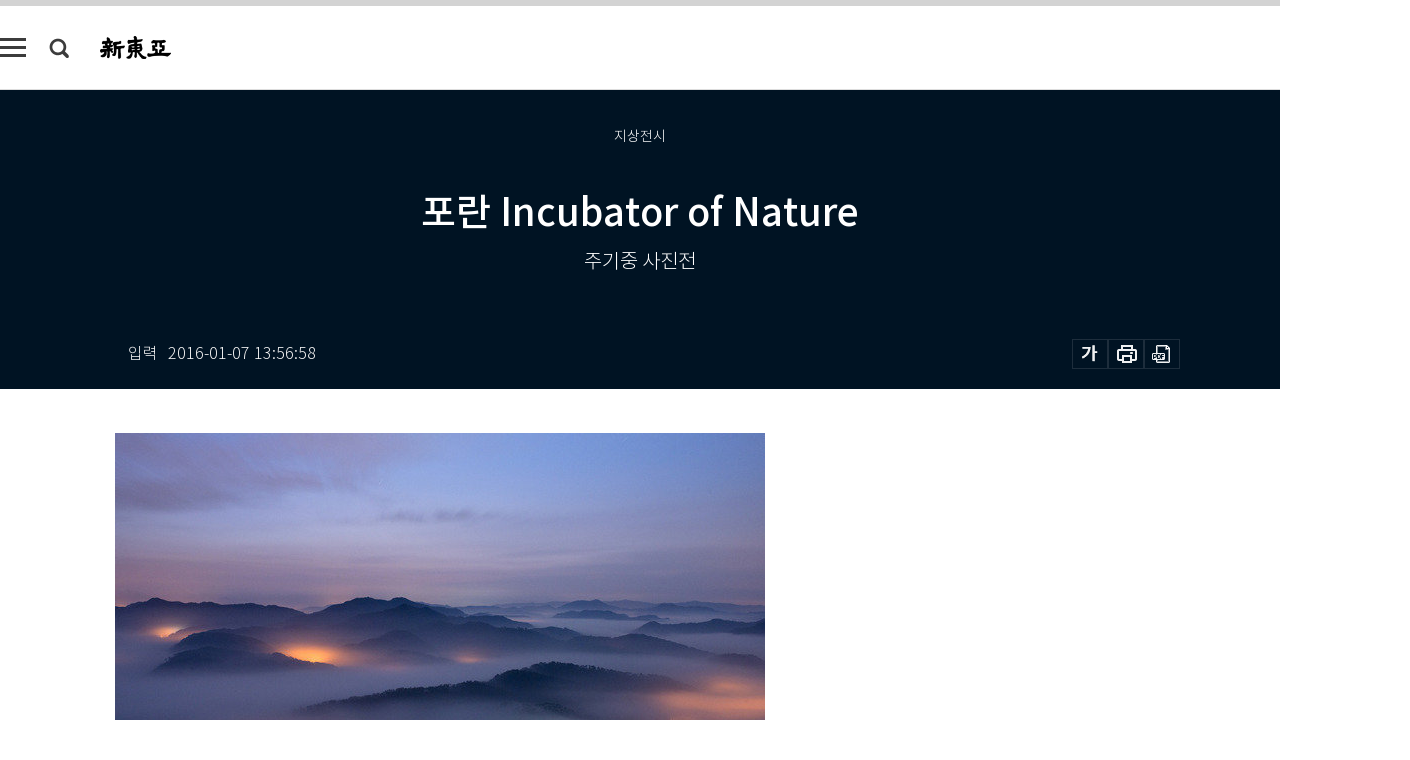

--- FILE ---
content_type: text/html; charset=UTF-8
request_url: https://shindonga.donga.com/culture/article/all/13/218503/1
body_size: 18361
content:
<!DOCTYPE html>
<html lang="ko">
<head>
<title>포란 Incubator of Nature｜신동아</title>
<meta charset="utf-8" />
<meta http-equiv="X-UA-Compatible" content="IE=edge" />
<meta name='keywords' content='신동아, 동아일보, 동아닷컴, shindonga.donga.com'>
<meta name='description' content="&lsquo;풍경사진의 대가&rsquo; 주기중이 첫 개인전을 연다. 주제는 포란(抱卵). &lsquo;자연은 거대한 인큐베이터&rsquo;라는 그의 자연관이 동양적인 선과 색에 부드럽게 녹아들었다.">
<meta name='writer' content='신동아'>
<link rel="image_src" href="https://dimg1.donga.com/egc/CDB/SHINDONGA/Article/14/52/14/25/1452142508832.jpg" />
<link rel='stylesheet' type='text/css' href='https://image.donga.com/magazine/shin_w/css/style_sub.css?t=20250410' />
<script data-ad-client='ca-pub-3925768217140661' async src='https://pagead2.googlesyndication.com/pagead/js/adsbygoogle.js'></script>
<!-- dable meta tag -->
<!-- 아이템 ID (필수): 아이템을 식별하기 위해 사용하시는 유일한 키를 입력해 주셔야 하며, 문자 혹은 숫자를 입력하실 수
있으며, 동일한 아이템의 경우, PC와 모바일에서 동일한 아이템 ID 값을 가져야 합니다. -->
<meta content="218503" property="dable:item_id">

<!-- 아이템 작성자(기자명) (필수) -->
<meta content="신동아" property="dable:author">

<!-- 아이템 카테고리 -->
<meta content="문화 &amp; 라이프" property="article:section"> <!-- 메인 카테고리 (필수) -->

<!-- 아이템 작성일(ISO 8601) (필수) -->
<meta content="2016-01-07T13:56:58+09:00" property="article:published_time"> <!-- 예(한국시간 오후 1:20) -->
<meta name='robots' content='max-image-preview:standard'/>
<meta property="og:title" content="포란 Incubator of Nature" />
<meta property="og:image" content="https://dimg1.donga.com/egc/CDB/SHINDONGA/Article/14/52/14/25/1452142508832.jpg" />
<meta property="og:image:width" content="650" />
<meta property="og:image:height" content="441" />
<meta property="og:type" content="article" />
<meta property="og:site_name" content="신동아" />
<meta property="og:description" content="‘풍경사진의 대가’ 주기중이 첫 개인전을 연다. 주제는 포란(抱卵). ‘자연은 거대한 인큐베이터’라는 그의 자연관이 동양적인 선과 색에 부드럽게 녹아들었다." />
<meta property="og:pubdate" content="2016-01-07 13:56:58" />
<meta property='og:url' content='https://shindonga.donga.com/culture/article/all/13/218503/1'><meta name='twitter:url' content='https://shindonga.donga.com/culture/article/all/13/218503/1' />
<meta name="twitter:card" content="summary_large_image" />
<meta name="twitter:image:src" content="https://dimg1.donga.com/egc/CDB/SHINDONGA/Article/14/52/14/25/1452142508832.jpg" />
<meta name="twitter:site" content="@dongamedia" />
<meta name="twitter:description" content="‘풍경사진의 대가’ 주기중이 첫 개인전을 연다. 주제는 포란(抱卵). ‘자연은 거대한 인큐베이터’라는 그의 자연관이 동양적인 선과 색에 부드럽게 녹아들었다." />
<meta name="twitter:title" content="포란 Incubator of Nature" />
<meta itemprop="name" content="포란 Incubator of Nature">
<meta itemprop="description" content="‘풍경사진의 대가’ 주기중이 첫 개인전을 연다. 주제는 포란(抱卵). ‘자연은 거대한 인큐베이터’라는 그의 자연관이 동양적인 선과 색에 부드럽게 녹아들었다.">
<meta itemprop="image" content="https://dimg1.donga.com/egc/CDB/SHINDONGA/Article/14/52/14/25/1452142508832.jpg">

<link rel='stylesheet' type='text/css' href='https://image.donga.com/magazine/shindonga_m/css/jquery-ui.css' />
<script type="text/javascript" src="https://image.donga.com/donga/js.v.1.0/jquery-latest.js"></script>
<script type='text/javascript' src='https://image.donga.com/donga/js.v.1.0/jquery-ui.js'></script>
<script type='text/javascript' src='https://image.donga.com/donga/js.v.1.0/jquery-cookie.js'></script>
<script type='text/javascript' src='https://image.donga.com/donga/js.v.1.0/donga.js'></script>
<script type="text/javascript" src="https://image.donga.com/donga/js.v.2.0/slick.js"></script>
<link rel="stylesheet" type="text/css" href="https://image.donga.com/donga/css.v.2.0/slick.css"/>
<script type='text/javascript' src="https://image.donga.com/magazine/shin_w/js/common.js?t=20260130"></script>
<script language="javascript" type="text/javascript">
function openWindow(url, name, width, height)
{
    window.open(url, name, "width="+width+", height="+height+", scrollbars=yes, resizable=yes");
    return false;
}
</script>
<script async src="https://securepubads.g.doubleclick.net/tag/js/gpt.js"></script>
<script>
  window.googletag = window.googletag || {cmd: []};
  googletag.cmd.push(function() {
    googletag.defineSlot('/106061858/donga_magazine/pc_magazine_300250', [300, 250], 'div-gpt-ad-1697095737422-0').addService(googletag.pubads());
    googletag.defineSlot('/106061858/donga_magazine/pc_magazine_120600', [120, 600], 'div-gpt-ad-1697098371287-0').addService(googletag.pubads());
    googletag.defineSlot('/106061858/pc_magazine_970250_1', [970, 250], 'div-gpt-ad-1697096865331-0').addService(googletag.pubads());
    googletag.defineSlot('/106061858/donga_magazine/pc_magazine_970250_2', [970, 250], 'div-gpt-ad-1697099813812-0').addService(googletag.pubads());
    googletag.pubads().enableSingleRequest();
    googletag.pubads().collapseEmptyDivs();
    googletag.enableServices();
  });
</script>

<script type="text/javascript" src="https://image.donga.com/donga/js.v.1.0/GAbuilder.js?t=20240911"></script>
<script type="text/javascript">
gabuilder = new GAbuilder('GTM-NGJQBJ8') ;
let pageviewObj = {
    'up_login_status' : 'N',
        'ep_contentdata_content_id' : '13.218503' ,
        'ep_contentdata_content_title' : '포란 Incubator of Nature' ,
        'ep_contentdata_delivered_date' : '2016-01-07 13:56:58' ,
        'ep_contentdata_content_category_1depth' : '문화 & 라이프' ,
        'ep_contentdata_content_category_2depth' : '-' ,
        'ep_contentdata_content_type' : '-' ,
        'ep_contentdata_content_tags' : '-' ,
        'ep_contentdata_author_name' : '-' ,
        'ep_contentdata_content_source' : '' ,
        'ep_contentdata_content_multimedia' : '-' ,
        'ep_contentdata_content_characters' : '233' ,
        'ep_contentdata_content_loginwall' : 'N' ,
        'ep_contentdata_content_series' : '지상전시' ,
        'ep_contentdata_content_issue' : '-' ,
        'ep_contentdata_author_dept' : '-',
    'ep_contentdata_content_issue_number' : '676'
}
gabuilder.GAScreen(pageviewObj);
</script>
</head>
<body>
    
<!-- Google Tag Manager (noscript) -->
<noscript><iframe src='https://www.googletagmanager.com/ns.html?id=GTM-NGJQBJ8' height='0' width='0' style='display:none;visibility:hidden'></iframe></noscript>
<!-- End Google Tag Manager (noscript) -->
        <div id="wrap" class="sub_page">
        <div id="header" class="header view_page">
            <div class="progress_area">
                <div class="progress_bar"></div>
            </div>
            <div class="header_inner">
                <div class="util_box left_box">
                <button class="icon_comm btn_full_menu" type="button"></button>
<button class="icon_comm btn_search" type="button"></button>
<div class="search_box">
    <form action="https://shindonga.donga.com/search" method="get">
        <div class="search_bar">
            <input type="text" name="query" id="query" class="top_search" placeholder="검색어를 입력하세요.">
            <button class="icon_comm btn_search" type="submit"></button>
        </div>
    </form>
    <div id="latest_cont" class="latest_cont">
        <div class="list_cont" id="search_saved">
            <span class="tit">최근검색어</span>
            <p class='no_search'>최근 검색어<br /> 내역이 없습니다.</p>
        </div>
        <div id="fun_cont" class="fun_cont">
            <span class='btn_save'>검색어 저장 <button type='button' class='save' data-save='Y'>끄기</button></span>
            <button type="button" class="btn_close icon_com01 close">닫기</button>
        </div>
    </div>
</div>
            <script>
            $('#fun_cont .save').on('click', function () {
                if ( $(this).data('save') == "N" )
                {
                    $(this).data('save', 'Y') ;
                    $(this).html('끄기');
                    $.cookie('SHINDONGAsearchWordSave', 'Y', { expires: 365, path: '/', domain: 'donga.com' });
                    $("#latest_cont p").remove() ;
                    $("#latest_cont ul").show() ;

                    let eventObj = {};
                    eventObj = {
                        event_name : 'search_event',
                        ep_button_name : '검색어 저장 켜기',
                        ep_button_area : '헤더',
                        ep_button_category : '공통'
                    }
                    gabuilder.GAEventOBJ(eventObj) ;
                }
                else
                {
                    $(this).data('save', 'N') ;
                    $(this).html('켜기');
                    $.cookie('SHINDONGAsearchWordSave', 'N', { expires: 365, path: '/', domain: 'donga.com' });
                    $("#latest_cont ul").hide() ;
                    $("#latest_cont .list_cont .no_search").remove() ;
                    $("#latest_cont .list_cont").append("<p class='no_search'>검색어 저장 기능을<br /> 확인해주세요.</p>") ;

                    let eventObj = {};
                    eventObj = {
                        event_name : 'search_event',
                        ep_button_name : '검색어 저장 끄기',
                        ep_button_area : '헤더',
                        ep_button_category : '공통'
                    }
                    gabuilder.GAEventOBJ(eventObj) ;
                }
                return false;
            });
            $('#latest_cont .btn_del').on('click', function () {
                var word = $(this).data('word') ;
                setCookieSearch(word) ;
                $(this).parent().remove() ;
                return false;
            });
            function setCookieSearch(word)
            {
                $.ajax({
                    type: "GET",
                    url: "https://shindonga.donga.com/search?mode=remove&query=" + word ,
                    dataType: "html",
                    success: function (result) {
                    }
                });
            }
            $('#top_search_form .search_inp #query').on('keyup',function(){
                var query = $(this).val();

                if( query.length >= 1 )
                {
                    if( query.length > 100 )
                    {
                        alert("검색어는 최대 100자까지만 입력가능합니다.");
                        $(this).val(query.substring(0, 100));
                    }
                }
            });

            </script>

                </div>
                <h2 class="top_logo">
<a href="https://shindonga.donga.com">
    <img src="https://image.donga.com/magazine/shin_w/images/common/top_logo.png" alt="신동아">
</a>
</h2>
<div id="gnb" class="gnb ">
    <ul class="gnb_menu">
        <li><a href="https://shindonga.donga.com/politics">정치</a></li>
        <li><a href="https://shindonga.donga.com/economy">경제</a></li>
        <li><a href="https://shindonga.donga.com/society">사회</a></li>
        <li><a href="https://shindonga.donga.com/inter">국제</a></li>
        <li><a href="https://shindonga.donga.com/culture">문화&amp;라이프</a></li>
        <li><a href="https://shindonga.donga.com/science">정보과학</a></li>
        <li><a href="https://shindonga.donga.com/sports">스포츠</a></li>
        <li><a href="https://shindonga.donga.com/people">피플</a></li>
        <li><a href="https://shindonga.donga.com/column">칼럼</a></li>
    </ul>
</div>
                <div class="scroll_title">
                    <h2 class="current_title">포란 Incubator of Nature</h2>
                    <button class='btn_editnum'>2016년 <span class='month'>1</span>월호</button>
                </div>
                <div class="util_box right_box">
                    <button type="button" class="btn_share"></button>
                    <button type="button" class="btn_reply reply_yes">
                        <span class="replyCnt"></span>
                    </button>
                    <div class='login_wrap '>
    <button class='btn_login'><a href='https://secure.donga.com/membership/login.php?gourl=https%3A%2F%2Fshindonga.donga.com%2Fculture%2Farticle%2Fall%2F13%2F218503%2F1' data-event_name="click_event" data-ep_button_name="로그인" data-ep_button_area="헤더" data-ep_button_category="공통" class='btn_login_gtm'>로그인</a></button>
    <div class='login_list_wrap'>
        <h2 class='user_name'><a href='https://secure.donga.com/membership/info.php'><span class='name'></span> 님</a></h2>
        <h3 class='menu_title'>내 콘텐츠</h3>
        <ul class='login_list'>
            <li>
                <a href='https://shindonga.donga.com/Reporter?m=my'>내 구독 기자</a>
                <a href='https://shindonga.donga.com/Series?m=my'>내 구독 연재</a>
            </li>
        </ul>
        <a href='https://secure.donga.com/membership/logout.php?gourl=https%3A%2F%2Fshindonga.donga.com%2Fculture%2Farticle%2Fall%2F13%2F218503%2F1' class='logout'>로그아웃</a>
    </div>
</div>
                </div>
                <div id="shareLayer" class="share_layer">
                    <span class="title">공유하기</span>
                    <ul class="share_list"></ul>
                    <span class="icon_comm btn_close">닫기</span>
                </div>
            </div>
            <div class="full_menu_wrap">
    <div class="inner">
        <script src = 'https://dimg.donga.com/carriage/SHINDONGA/cron/shindonga_poster/shindonga_poster.0.js?t=20260130'></script>
        <div class="menu_box">
            <ul class="menu_list gnb_list">
                <li><a href="https://shindonga.donga.com/politics">정치</a></li>
                <li><a href="https://shindonga.donga.com/economy">경제</a></li>
                <li><a href="https://shindonga.donga.com/society">사회</a></li>
                <li><a href="https://shindonga.donga.com/inter">국제</a></li>
                <li><a href="https://shindonga.donga.com/culture">문화&amp;라이프</a></li>
                <li><a href="https://shindonga.donga.com/science">정보과학</a></li>
                <li><a href="https://shindonga.donga.com/sports">스포츠</a></li>
                <li><a href="https://shindonga.donga.com/people">피플</a></li>
                <li><a href="https://shindonga.donga.com/column">칼럼</a></li>
                <li><a href="https://shindonga.donga.com/List">전체기사</a></li>
            </ul>
            <ul class="menu_list etc_list">
                <li><a href="https://shindonga.donga.com/Series">연재</a></li>
                <li><a href="https://pf.kakao.com/_ExlPxixj" target='_blank'>기사제보</a></li>
                <li><a href="https://shindonga.donga.com/Library?c=new">최신호 목차</a></li>
                <li><a href="https://web.donga.com/order/magazine/subscription.php" target="_blank">구독신청</a></li>
                <li><a href="https://shindonga.donga.com/Library">라이브러리</a></li>
                <li><a href="https://shindonga.donga.com/Docs?m=ad">광고안내</a></li>
                <li><a href="https://shindonga.donga.com/Reporter">기자페이지</a></li>
            </ul>
        </div>
    </div>
</div>
        </div>
    
            <div class="editart_list_wrap">
            <div class="editart_list">
                <div class="title_cont">
                    <h3 class='title'>2016년 <span class='month_num'>1</span>월호</h3>
                    <button class="btn_all"><a href="https://shindonga.donga.com/Library?c=676">전체목차보기</a></button>
                    <button class="btn_close"></button>
                </div>
                <ul class="tab_box">
                    <li>
                        <button class="btn_tab">정치</button>
                    </li>
                    <li>
                        <button class="btn_tab">경제</button>
                    </li>
                    <li>
                        <button class="btn_tab">사회</button>
                    </li>
                    <li>
                        <button class="btn_tab">국제</button>
                    </li>
                    <li>
                        <button class="btn_tab on">문화&amp;라이프</button>
                    </li>
                    <li>
                        <button class="btn_tab">정보과학</button>
                    </li>
                    <li>
                        <button class="btn_tab">스포츠</button>
                    </li>
                    <li>
                        <button class="btn_tab">피플</button>
                    </li>
                    <li>
                        <button class="btn_tab">칼럼</button>
                    </li>
                </ul>
                <ul class="tab_contents">
                    <li class="list_item">
                        <ul class="contents_list">
                        <li><a href='https://shindonga.donga.com/politics/article/01/13/174971/1'>“하나회는 내가 만들었다”</a></li><li><a href='https://shindonga.donga.com/politics/article/01/13/174970/1'>“내가 너희를 살렸는데 너희가 나를 배신해?”</a></li><li><a href='https://shindonga.donga.com/politics/article/01/13/174968/1'>“1963년 전두환·노태우 쿠데타 음모 옐로카드<신상카드> 기록하려다 무산”</a></li><li><a href='https://shindonga.donga.com/politics/article/01/13/174960/1'>“이념 과잉 벗어나 시민의 욕망 꽃피워야”</a></li><li><a href='https://shindonga.donga.com/politics/article/01/13/174947/1'>“유승민, 도대체 이해 안 돼”</a></li><li><a href='https://shindonga.donga.com/politics/article/01/13/169752/1'>“靑 곽상도 윤두현 정종섭 대구행 내락”(친박 핵심 조원진) “靑 손뗐는데 친박이 朴心 팔아”(김무성 측근 김성태)</a></li><li><a href='https://shindonga.donga.com/politics/article/01/13/152910/1'>‘낙점說’ 3인 도덕성 논란</a></li><li><a href='https://shindonga.donga.com/politics/article/01/13/152908/1'>“文, 이분법적 선악관 심해 安, 현실정치 몰라”</a></li><li><a href='https://shindonga.donga.com/politics/article/01/13/152888/1'>김한길系 ‘결단’이 최대 변수</a></li><li><a href='https://shindonga.donga.com/politics/article/01/13/152813/1'>“수권 능력 의심하는 국민 우려부터 씻어내야”</a></li><li><a href='https://shindonga.donga.com/politics/article/01/13/152732/1'>“文 낡은 진보, 나라에 죄짓는 것”</a></li>
                        </ul>
                    </li>
                    <li class="list_item">
                        <ul class="contents_list">
                        <li><a href='https://shindonga.donga.com/economy/article/03/13/520200/1'>단골 마케팅+스마트 물류=‘거리의 종말’</a></li><li><a href='https://shindonga.donga.com/economy/article/03/13/520194/1'>“고객님은 컴맹이니 대출금리 올립니다”</a></li><li><a href='https://shindonga.donga.com/economy/article/03/13/520179/1'>“청년 일자리가 대한민국 신성장동력”</a></li><li><a href='https://shindonga.donga.com/economy/article/03/13/520177/1'>“신뢰와 소통이 최고의 품질보증서”</a></li><li><a href='https://shindonga.donga.com/economy/article/03/13/175006/1'>“철밥통, 벌거벗은 임금님이 한국 경제 발목 잡았다”</a></li><li><a href='https://shindonga.donga.com/economy/article/03/13/169757/1'>기능 · 디자인 역발상으로 토털 헬스케어 그룹 변신</a></li><li><a href='https://shindonga.donga.com/economy/article/03/13/169755/1'>민첩한 스타트업에서 혁신 배우는 대기업</a></li><li><a href='https://shindonga.donga.com/economy/article/03/13/169754/1'>차이나로 뜨고 차이나에 울고 그래도 승부처는 차이나</a></li><li><a href='https://shindonga.donga.com/economy/article/03/13/152853/1'>‘물량대란’ 서울이 수도권 뒤흔든다</a></li><li><a href='https://shindonga.donga.com/economy/article/03/13/152821/1'>트렌드를 읽으면 유통의  미래가  보인다</a></li>
                        </ul>
                    </li>
                    <li class="list_item">
                        <ul class="contents_list">
                        <li><a href='https://shindonga.donga.com/society/article/02/13/520191/1'>“술 너무 마시고 인간미 메말랐다”</a></li><li><a href='https://shindonga.donga.com/society/article/02/13/520190/1'>취미는 잠, 멍때리기, 취준 전화번호 다 지우고 혼밥</a></li><li><a href='https://shindonga.donga.com/society/article/02/13/520176/1'>청소직 1명 모집에 149명 몰려 ‘근로빈곤층’ 내몰리는 중년여성</a></li><li><a href='https://shindonga.donga.com/society/article/02/13/520174/1'>“청년 일자리 문제는 부실한 진로교육 탓”</a></li><li><a href='https://shindonga.donga.com/society/article/02/13/520170/1'>200개 직업群 멘토 만나는 ‘교육판 유튜브’ 떴다</a></li><li><a href='https://shindonga.donga.com/society/article/02/13/520145/1'>“6.9cm ‘한남충’들아 폭력에 맞서는 게 폭력적이라고?”</a></li><li><a href='https://shindonga.donga.com/society/article/02/13/520144/1'>“어리다고 ‘갑질’ 해요 낮에 져주고 밤에 이기죠”</a></li><li><a href='https://shindonga.donga.com/society/article/02/13/520128/1'>멸문지화 자식들에게 “벼슬길 오른 듯 당당하라”</a></li><li><a href='https://shindonga.donga.com/society/article/02/13/169773/1'>목숨 건 直筆 세상을 밝히다</a></li><li><a href='https://shindonga.donga.com/society/article/02/13/169753/1'>“행정효율 높이는 협력 거버넌스 모델”</a></li><li><a href='https://shindonga.donga.com/society/article/02/13/152911/1'>조기유학 대안 떠오른 제주영어교육도시 국제학교</a></li><li><a href='https://shindonga.donga.com/society/article/02/13/152904/1'>서울  성곽길</a></li><li><a href='https://shindonga.donga.com/society/article/02/13/152850/1'>차가운 겨울 어머니 사랑을 노래하다</a></li><li><a href='https://shindonga.donga.com/society/article/02/13/152836/1'>신정부터 설까지 ‘닥치고 몰입’ 하라</a></li><li><a href='https://shindonga.donga.com/society/article/02/13/152814/1'>사무관 · 부단체장 ‘낙하산’ 기초단체 속앓이</a></li>
                        </ul>
                    </li>
                    <li class="list_item">
                        <ul class="contents_list">
                        <li><a href='https://shindonga.donga.com/inter/article/04/13/520192/1'>무릉도원 찾는다면 이곳으로 오시게</a></li><li><a href='https://shindonga.donga.com/inter/article/04/13/520135/1'>오늘 ‘변화의 땅’ 미얀마에 절실한 것? 최선은 YS, 차선은 라모스</a></li><li><a href='https://shindonga.donga.com/inter/article/04/13/520098/1'>샹거리라엔 샹그릴라가 없다?</a></li><li><a href='https://shindonga.donga.com/inter/article/04/13/175008/1'>로또 같은 외화 벌어 기고만장 돈 갈 데 없어 ‘건설’로 몰려</a></li><li><a href='https://shindonga.donga.com/inter/article/04/13/175007/1'>“美, 육군 전투병 원할 듯 전사자 발생, 보복테러 우려”</a></li><li><a href='https://shindonga.donga.com/inter/article/04/13/169938/1'>“남양유업 커피믹스 갖다주시라요”</a></li><li><a href='https://shindonga.donga.com/inter/article/04/13/169934/1'>日 우익 ‘네마와시’(물밑작업) 무르익는 新정한론(征韓論)</a></li><li><a href='https://shindonga.donga.com/inter/article/04/13/169758/1'>“중국경제 팔·다리 부러져 ‘잃어버린 20년’ 닥칠 수도”</a></li><li><a href='https://shindonga.donga.com/inter/article/04/13/152906/1'>얼음의 땅  I·C·E·L·A·N·D</a></li><li><a href='https://shindonga.donga.com/inter/article/04/13/152837/1'>‘막말 대마왕’ 트럼프 진짜 큰일 낸다?</a></li><li><a href='https://shindonga.donga.com/inter/article/04/13/152833/1'>유일한 체제변혁 세력 北 신흥자본가 껴안아라</a></li>
                        </ul>
                    </li>
                    <li class="list_item on">
                        <ul class="contents_list">
                        <li><a href='https://shindonga.donga.com/culture/article/05/13/520136/1'>눈길</a></li><li><a href='https://shindonga.donga.com/culture/article/05/13/520127/1'>와보면 안다 왜 여기서 찍는지</a></li><li><a href='https://shindonga.donga.com/culture/article/05/13/520085/1'>1도 더 따뜻한 사회</a></li><li><a href='https://shindonga.donga.com/culture/article/05/13/520084/1'>영원히 빛바래지 않는 우리 안 순수의 뿌리</a></li><li><a href='https://shindonga.donga.com/culture/article/05/13/218503/1'>포란 Incubator of Nature</a></li><li><a href='https://shindonga.donga.com/culture/article/05/13/174939/1'>중국인은 어떻게 부를 축적하는가 外</a></li><li><a href='https://shindonga.donga.com/culture/article/05/13/169777/1'>“넌 아프냐? 난 즐겁다!”</a></li><li><a href='https://shindonga.donga.com/culture/article/05/13/169759/1'>식료품 재벌이 세운 캘리포니아 ‘보물섬’</a></li><li><a href='https://shindonga.donga.com/culture/article/05/13/169745/1'>채널A  먹거리X파일 제작진이 뽑은 2015 ‘착한 먹거리’ 베스트 5</a></li><li><a href='https://shindonga.donga.com/culture/article/05/13/152905/1'>윌리엄 켄트리지 展</a></li><li><a href='https://shindonga.donga.com/culture/article/05/13/152843/1'>불교 세계관 원형 간직한 ‘동양의 베니스’</a></li><li><a href='https://shindonga.donga.com/culture/article/05/13/152842/1'>美 의료진 ‘침술 군무(群舞)’ 우리 한의학 쾌거</a></li><li><a href='https://shindonga.donga.com/culture/article/05/13/152840/1'>‘절규’ ‘담배를 든 자화상’</a></li><li><a href='https://shindonga.donga.com/culture/article/05/13/152776/1'>항암·항염효과 뛰어난 자색당근…크기 2배, 영양 2배 암탁배추</a></li>
                        </ul>
                    </li>
                    <li class="list_item">
                        <ul class="contents_list">
                        <li><a href='https://shindonga.donga.com/science/article/22/13/152815/1'>우리 앞에 성큼 다가온 로봇</a></li>
                        </ul>
                    </li>
                    <li class="list_item">
                        <ul class="contents_list">
                        <li><a href='https://shindonga.donga.com/sports/article/07/13/520205/1'>발레 스트레칭</a></li><li><a href='https://shindonga.donga.com/sports/article/07/13/175010/1'>“나는 이번에도 기회를 놓치지 않을 것”</a></li><li><a href='https://shindonga.donga.com/sports/article/07/13/175009/1'>“세계 1위에 더 가까워지고 싶어요”</a></li><li><a href='https://shindonga.donga.com/sports/article/07/13/169775/1'>“LPGA는 인생 2막 ‘대체불가 선수’ 되고 싶다”</a></li>
                        </ul>
                    </li>
                    <li class="list_item">
                        <ul class="contents_list">
                        <li><a href='https://shindonga.donga.com/people/article/06/13/520132/1'>“성매매는 사회적 행복총량 늘리는 필요선(善)”</a></li><li><a href='https://shindonga.donga.com/people/article/06/13/212483/1'>청년슈바이처賞 받은 연세대 의전원생 홍성휘</a></li><li><a href='https://shindonga.donga.com/people/article/06/13/204544/1'>카네기홀에서 한국가요 열창 김장실 새누리당 의원</a></li><li><a href='https://shindonga.donga.com/people/article/06/13/200168/1'>국내 최초 피트니스 선수단  FILA FIT 구세경 박송이 신봉주 이나영 한솔</a></li><li><a href='https://shindonga.donga.com/people/article/06/13/200167/1'>정주영 리더십 안내서 출간 김문현 현대중공업 자문역</a></li><li><a href='https://shindonga.donga.com/people/article/06/13/200166/1'>2015서울사회복지대상 수상 이지선 서울재활병원장</a></li><li><a href='https://shindonga.donga.com/people/article/06/13/174974/1'>“좌파가 문화권력 장악…우파도 선동가 돼야”</a></li><li><a href='https://shindonga.donga.com/people/article/06/13/174967/1'>탈북소녀 ‘생존투쟁’ 세계인 가슴 적시다</a></li><li><a href='https://shindonga.donga.com/people/article/06/13/152773/1'>“틀리면 기뻐하세요 소화력 키우는 중이니까”</a></li>
                        </ul>
                    </li>
                    <li class="list_item">
                        <ul class="contents_list">
                        
                        </ul>
                    </li>
                </ul>
            </div>
        </div>        <div id="contents">
            <div class="article_wrap">
                <div class="article_top">
                    <div class="inner">
                        <h3 class="sub_title">지상전시</h3>
                        <p class="title_text">포란 Incubator of Nature</p>
                        <p class="title_sub_text">주기중 사진전</p>
                        <div class="top_below_box">
                            <li class='info_write'><h4 class='info_writer'><p class='name'></p></h4><p class='info_time'>입력<span class='time'>2016-01-07 13:56:58</span></p></li>
                            <div class="util_box">
                                <button type="button" class="btn_util btn_font"></button>
                                <button type="button" class="btn_util btn_print"></button>
                                <button type='button' class='btn_util btn_pdf'></button>
                            </div>
                            <div id="fontLayer" class="font_layer">
                                <span class="title">글자크기 설정</span>
                                <span class="font_size">
                                    <button type="button" class="btn_font01">가</button>
                                    <button type="button" class="btn_font02">가</button>
                                    <button type="button" class="btn_font03 on">가</button>
                                    <button type="button" class="btn_font04">가</button>
                                </span>
                                <span class="icon_com01 btn_close">닫기</span>
                            </div>
                        </div>
                    </div>
                </div>
                <div class="article_contents">
                    <div class="inner">
                        <div class="content">
                            <div class="article_view">
                            
                            <div class='article_photo center'><div class='thumb'><img src='https://dimg.donga.com/egc/CDB/SHINDONGA/Article/14/52/14/25/1452142508832.jpg' alt='' /></div></div>‘풍경사진의 대가’ 주기중이 첫 개인전을 연다. <br>주제는 포란(抱卵). ‘자연은 거대한 인큐베이터’라는 그의 자연관이 동양적인 선과 색에 부드럽게 녹아들었다. 30년 가까이 치열한 역사의 현장에서 사진기자로 뛰었지만, 그의 사진에는 인간과 생명에 대한 애정이 가득하다. <br>‘포란’ 시리즈는 절제된 미학으로 자연의 품격을 드러낸다. <br><br><strong><strong><strong>2015년 12월 31일~2016년 1월 13일, 서울 중구 반도빌딩 2층 갤러리 ‘이룸’</strong></strong></strong><br><br><div class='article_photo center'><div class='thumb'><img src='https://dimg.donga.com/egc/CDB/SHINDONGA/Article/14/52/14/25/1452142527943.jpg' alt='' /></div></div><div class='article_photo center'><div class='thumb'><img src='https://dimg.donga.com/egc/CDB/SHINDONGA/Article/14/52/14/25/1452142564886.jpg' alt='' /></div></div><div class='article_photo center'><div class='thumb'><img src='https://dimg.donga.com/egc/CDB/SHINDONGA/Article/14/52/14/25/1452142586342.jpg' alt='' /></div></div><div class='article_photo center'><div class='thumb'><img src='https://dimg.donga.com/egc/CDB/SHINDONGA/Article/14/52/14/26/1452142603101.jpg' alt='' /></div></div><br><br>
                            </div>
                            <div class="article_bottom">
                                <!-- 키워드 -->
                                
                                <!-- //키워드 -->
                                <!-- 관련 기획/연재 -->
                                                        <div class='relative_article'>
                            <div class='title_cont'>
                                <h4 class='title'><a href='https://shindonga.donga.com/Series?c=990517' data-event_name="click_content_event" data-ep_button_name="지상전시" data-ep_button_area="관련 연재" data-ep_button_category="기사뷰">지상전시</a></h4>
                                <button type='button' class='btn_subscribe'  data-scrap='990517' data-scrap_type='series' data-scrap_name='지상전시' data-scrap_idx='/culture/article/all/13/1114722/1' >구독</button>
                            </div>
                            <div class='relative_cont'>
                                <div class='thum'><img src='https://dimg.donga.com/a/250/170/90/1/ugc/CDB/SHINDONGA/Article/59/fb/c2/10/59fbc210011fd2738de6.jpg' alt='' /></div>
                                <ul class='relative_article_list'>
                                    <li class='list_item'><a href='https://shindonga.donga.com/culture/article/all/13/1114722/1' data-event_name="click_content_event" data-ep_button_name="New Generation의 肖像" data-ep_button_area="관련 연재" data-ep_button_category="기사뷰"><h5 class='relative_title'>New Generation의 肖像</h5><p class='relative_txt'>중앙대 개교 100주년을 기념한 동문 사진작가 작품전 ‘New Generation: CAU Photo-graphy’가 11월 16일까지 100…</p></a></li><li class='list_item'><a href='https://shindonga.donga.com/culture/article/all/13/1043604/1' data-event_name="click_content_event" data-ep_button_name="The Selby House # 즐거운_나의_집" data-ep_button_area="관련 연재" data-ep_button_category="기사뷰"><h5 class='relative_title'>The Selby House # 즐거운_나의_집</h5></a></li><li class='list_item'><a href='https://shindonga.donga.com/culture/article/all/13/999260/1' data-event_name="click_content_event" data-ep_button_name="보그 라이크 어 페인팅 展 : 사진과 명화 이야기" data-ep_button_area="관련 연재" data-ep_button_category="기사뷰"><h5 class='relative_title'>보그 라이크 어 페인팅 展 : 사진과 명화 이야기</h5></a></li>
                                </ul>
                            </div>
                        </div>
                                <!-- //관련 기획/연재 -->
                                
                                <!-- //댓글 -->
                                                    <div class="reply_wrap">
                        <div class="reply_box">
                            <link rel='stylesheet' type='text/css' href='https://image.donga.com/donga/css.v.2.0/donga_reply.css?t=20231017' />
                            <script type='text/javascript' src='https://image.donga.com/donga/js.v.4.0/spintop-comment.js?t=20231017'></script>
                            <a name='replyLayer'></a>
                            <div class="reply_top">
                                <span class="title">댓글</span>
                                <span class="txt"><em id='replyCnt' class='replyCnt'>0</em>개</span>
                            </div>
                            <div class='login_box'><a href='javascript:void(0);'  onclick="javascript:gabuilder.setMakeCookiePV('댓글', 'ga4Articleinfo', 'donga.com', 10, 'https://secure.donga.com/membership/login.php?gourl=https%3A%2F%2Fshindonga.donga.com%2Fculture%2Farticle%2Fall%2F13%2F218503%2F1?comm'); return false;">의견을 남겨주세요.</a></div>
                            <div id='spinTopBestLayer' class='reply_con'></div>
                            <div class="more" style="display:block">
                                <a href="javascript:void(0);" class="btn_more" onclick="javascript:replyLayerPopup();" >
                                    <span class="txt_more">전체 댓글 <span class="replyCnt">0</span>개 보기</span>
                                    <span class="icon_com icon_more"></span>
                                </a>
                            </div>
                        </div>
                    </div>
                    <div id="replyLayerPopup">
                        <div class="reply_layer_con">
                            <div class="reply_box">
                                <a name='replyLayer'></a>
                                <div class="reply_top_wrap">
                                    <div class="reply_top">
                                        <span class="title">댓글</span>
                                        <span class="txt"><em class='replyCnt'>0</em>개</span>
                                    </div>
                                    <span class="layer_close" onclick="javascript:return replyPopupObj.hide();">닫기</span>
                                </div>
                                <div id="spinTopLayer"></div>
                            </div>
                            <div id="reply_gather"></div>
                        </div>
                    </div>

                            </div>
                        </div>
                        <!-- EAST -->
                        <div class="aside">
                            <div class="aside_top_ad">
                                <div class="tem_ad02"><!-- /106061858/donga_magazine/pc_magazine_300250 -->
<div id='div-gpt-ad-1697095737422-0' style='min-width: 300px; min-height: 250px;'>
  <script>
    googletag.cmd.push(function() { googletag.display('div-gpt-ad-1697095737422-0'); });
  </script>
</div></div>
                            </div>
                            <div class="aside_track prjct_srs">
                                <div class="aside_list_box prjct_srs">
                                    <ul class="aside_slide_list">
                                        <li class='list_item'><div class='title_cont'><h4 class='sub_title'>기획·연재</h4><h3 class='title'><a href='https://shindonga.donga.com/Series?c=990126' data-event_name="click_content_event" data-ep_button_name="이동수의 투시경" data-ep_button_area="기획·연재" data-ep_button_category="기사뷰">이동수의 투시경</a></h3><button type='button' class='btn_subscribe'  data-scrap='990126' data-scrap_type='series' data-scrap_name='이동수의 투시경' data-scrap_idx='/politics/article/all/13/5844550/1' >구독</button></div><div class='list_cont'><a href='https://shindonga.donga.com/politics/article/all/13/5844550/1' data-event_name="click_content_event" data-ep_button_name="조국, 국민의힘의 ‘찬스 메이커’ 될까" data-ep_button_area="기획·연재" data-ep_button_category="기사뷰">
                    <div class='thumb'><img src='https://dimg.donga.com/a/150/90/90/1/ugc/CDB/SHINDONGA/Article/68/c3/d5/4c/68c3d54c023aa0a0a0a.jpg' alt=''></div>
                    <div class='info'>
                    <p>조국, 국민의힘의 ‘찬스 메이커’ 될까</p>
                    </div>
                    </a><a href='https://shindonga.donga.com/politics/article/all/13/5785768/1' data-event_name="click_content_event" data-ep_button_name="정청래 택한 ‘당심’에 李 대통령 발목 잡힐 수 있다" data-ep_button_area="기획·연재" data-ep_button_category="기사뷰">
                    <div class='thumb'><img src='https://dimg.donga.com/a/150/90/90/1/ugc/CDB/SHINDONGA/Article/68/a4/25/c2/68a425c2191fa0a0a0a.jpg' alt=''></div>
                    <div class='info'>
                    <p>정청래 택한 ‘당심’에 李 대통령 발목 잡힐 수 있다</p>
                    </div>
                    </a><a href='https://shindonga.donga.com/politics/article/all/13/5628652/1' data-event_name="click_content_event" data-ep_button_name="‘대한민국 고점론’ 해소하는 후보가 2030 표 받는다" data-ep_button_area="기획·연재" data-ep_button_category="기사뷰">
                    <div class='thumb'><img src='https://dimg.donga.com/a/150/90/90/1/ugc/CDB/SHINDONGA/Article/68/36/b3/1d/6836b31d16bfa0a0a0a.png' alt=''></div>
                    <div class='info'>
                    <p>‘대한민국 고점론’ 해소하는 후보가 2030 표 받는다</p>
                    </div>
                    </a></div></li><li class='list_item'><div class='title_cont'><h4 class='sub_title'>기획·연재</h4><h3 class='title'><a href='https://shindonga.donga.com/Series?c=990361' data-event_name="click_content_event" data-ep_button_name="증권 인사이드" data-ep_button_area="기획·연재" data-ep_button_category="기사뷰">증권 인사이드</a></h3><button type='button' class='btn_subscribe'  data-scrap='990361' data-scrap_type='series' data-scrap_name='증권 인사이드' data-scrap_idx='/economy/article/all/13/5497735/1' >구독</button></div><div class='list_cont'><a href='https://shindonga.donga.com/economy/article/all/13/5497735/1' data-event_name="click_content_event" data-ep_button_name="한진家 막내아들 조정호가 세운 메리츠 제국의 성장사" data-ep_button_area="기획·연재" data-ep_button_category="기사뷰">
                    <div class='thumb'><img src='https://dimg.donga.com/a/150/90/90/1/ugc/CDB/SHINDONGA/Article/67/d3/dd/a4/67d3dda40e13d2738276.jpg' alt=''></div>
                    <div class='info'>
                    <p>한진家 막내아들 조정호가 세운 메리츠 제국의 성장사</p>
                    </div>
                    </a><a href='https://shindonga.donga.com/economy/article/all/13/5435068/1' data-event_name="click_content_event" data-ep_button_name="LG CNS 호된 신고식… 6개월 뒤 주가 반등한다?" data-ep_button_area="기획·연재" data-ep_button_category="기사뷰">
                    <div class='thumb'><img src='https://dimg.donga.com/a/150/90/90/1/ugc/CDB/SHINDONGA/Article/67/a4/54/ec/67a454ec0c04d2738276.jpg' alt=''></div>
                    <div class='info'>
                    <p>LG CNS 호된 신고식… 6개월 뒤 주가 반등한다?</p>
                    </div>
                    </a><a href='https://shindonga.donga.com/economy/article/all/13/5375671/1' data-event_name="click_content_event" data-ep_button_name="카카오페이증권, MTS 외면하다 적자 늪… 이젠 생존이 목표" data-ep_button_area="기획·연재" data-ep_button_category="기사뷰">
                    <div class='thumb'><img src='https://dimg.donga.com/a/150/90/90/1/ugc/CDB/SHINDONGA/Article/67/72/23/92/677223920b43d2738276.jpg' alt=''></div>
                    <div class='info'>
                    <p>카카오페이증권, MTS 외면하다 적자 늪… 이젠 생존이 목표</p>
                    </div>
                    </a></div></li><li class='list_item'><div class='title_cont'><h4 class='sub_title'>기획·연재</h4><h3 class='title'><a href='https://shindonga.donga.com/Series?c=990428' data-event_name="click_content_event" data-ep_button_name="조은아의 유로프리즘" data-ep_button_area="기획·연재" data-ep_button_category="기사뷰">조은아의 유로프리즘</a></h3><button type='button' class='btn_subscribe'  data-scrap='990428' data-scrap_type='series' data-scrap_name='조은아의 유로프리즘' data-scrap_idx='/inter/article/all/13/5644492/1' >구독</button></div><div class='list_cont'><a href='https://shindonga.donga.com/inter/article/all/13/5644492/1' data-event_name="click_content_event" data-ep_button_name="“와인보다 맥주! 위기의 프랑스…美 관세 공격에 타격" data-ep_button_area="기획·연재" data-ep_button_category="기사뷰">
                    <div class='thumb'><img src='https://dimg.donga.com/a/150/90/90/1/ugc/CDB/SHINDONGA/Article/68/41/64/d6/684164d61988a0a0a0a.png' alt=''></div>
                    <div class='info'>
                    <p>“와인보다 맥주! 위기의 프랑스…美 관세 공격에 타격</p>
                    </div>
                    </a><a href='https://shindonga.donga.com/inter/article/all/13/5497717/1' data-event_name="click_content_event" data-ep_button_name="獨 총선서 극우정당 2위…나치 이후 부는 우향우 바람" data-ep_button_area="기획·연재" data-ep_button_category="기사뷰">
                    <div class='thumb'><img src='https://dimg.donga.com/a/150/90/90/1/ugc/CDB/SHINDONGA/Article/67/d3/e4/57/67d3e4572704d2738276.jpg' alt=''></div>
                    <div class='info'>
                    <p>獨 총선서 극우정당 2위…나치 이후 부는 우향우 바람</p>
                    </div>
                    </a><a href='https://shindonga.donga.com/inter/article/all/13/5479210/1' data-event_name="click_content_event" data-ep_button_name="‘범죄 청정국’ 스웨덴이 ‘범죄 소굴’ 된 까닭" data-ep_button_area="기획·연재" data-ep_button_category="기사뷰">
                    <div class='thumb'><img src='https://dimg.donga.com/a/150/90/90/1/ugc/CDB/SHINDONGA/Article/67/c6/82/f3/67c682f326b7d2738276.jpg' alt=''></div>
                    <div class='info'>
                    <p>‘범죄 청정국’ 스웨덴이 ‘범죄 소굴’ 된 까닭</p>
                    </div>
                    </a></div></li><li class='list_item'><div class='title_cont'><h4 class='sub_title'>기획·연재</h4><h3 class='title'><a href='https://shindonga.donga.com/Series?c=990360' data-event_name="click_content_event" data-ep_button_name="재계 인사이드" data-ep_button_area="기획·연재" data-ep_button_category="기사뷰">재계 인사이드</a></h3><button type='button' class='btn_subscribe'  data-scrap='990360' data-scrap_type='series' data-scrap_name='재계 인사이드' data-scrap_idx='/economy/article/all/13/6024688/1' >구독</button></div><div class='list_cont'><a href='https://shindonga.donga.com/economy/article/all/13/6024688/1' data-event_name="click_content_event" data-ep_button_name="자사주 의무 소각? 상법 3차 개정, 코스피에 호재일까" data-ep_button_area="기획·연재" data-ep_button_category="기사뷰">
                    <div class='thumb'><img src='https://dimg.donga.com/a/150/90/90/1/ugc/CDB/SHINDONGA/Article/69/4a/41/35/694a4135099da0a0a0a.jpg' alt=''></div>
                    <div class='info'>
                    <p>자사주 의무 소각? 상법 3차 개정, 코스피에 호재일까</p>
                    </div>
                    </a><a href='https://shindonga.donga.com/economy/article/all/13/5954953/1' data-event_name="click_content_event" data-ep_button_name="‘파격 인사’로 새 질서 짜는 기업들" data-ep_button_area="기획·연재" data-ep_button_category="기사뷰">
                    <div class='thumb'><img src='https://dimg.donga.com/a/150/90/90/1/ugc/CDB/SHINDONGA/Article/69/13/d2/53/6913d253015ea0a0a0a.jpg' alt=''></div>
                    <div class='info'>
                    <p>‘파격 인사’로 새 질서 짜는 기업들</p>
                    </div>
                    </a><a href='https://shindonga.donga.com/economy/article/all/13/5841856/1' data-event_name="click_content_event" data-ep_button_name="“트리플 트러블”…기업 ‘엑소더스’ 시작되나" data-ep_button_area="기획·연재" data-ep_button_category="기사뷰">
                    <div class='thumb'><img src='https://dimg.donga.com/a/150/90/90/1/ugc/CDB/SHINDONGA/Article/68/c2/6e/1f/68c26e1f087ca0a0a0a.jpeg' alt=''></div>
                    <div class='info'>
                    <p>“트리플 트러블”…기업 ‘엑소더스’ 시작되나</p>
                    </div>
                    </a></div></li>
                                    </ul>
                                    <div class="dot_box"></div>
                                </div>
                            </div>

<script>
    $(document).ready(function () {
        let max_scroll = 0;
        function progressBarArticle(titleDiv, contentDiv, footerDiv, progressBarObj) {
            if (titleDiv.length > 0 && contentDiv.length > 0 && footerDiv.length > 0 && progressBarObj.length > 0) {
                let windowHeight = $(window).height();
                let titleDivHeight = titleDiv.outerHeight(true);
                let footerHeight = footerDiv.outerHeight(true);
                let targetDivTop = contentDiv.offset().top - titleDivHeight - $(window).scrollTop();
                let progress = 0;
                if (targetDivTop <= 0) {
                    let articleHeight = contentDiv.height() + titleDivHeight - footerHeight;
                    let targetDivBottom = targetDivTop + articleHeight;
                    if (targetDivBottom > 0) {
                        progress = (1 - (targetDivBottom / articleHeight)) * 100;
                    } else {
                        progress = 100;
                    }
                } else {
                    progress = 0;
                }
                progressBarObj.width(progress + '%');
                if (progress > max_scroll) {
                    max_scroll = progress
                    if (progress > 100) {
                        max_scroll = 100;
                    }
                }
            }
        }

        $(window).scroll(function () {
            progressBarArticle($('#contents .article_top'), $('.article_view'), $('.article_bottom'), $('.progress_bar'));
        });

        window.replyPopupObj = Popup($('#replyLayerPopup'), {
            vertical: 'top',     /* top, bottom, center */
            horizontal: 'right',  /* left, right, center */
            //effect: 'blind',  /* clip slide blind */
            //direction: 'right',   /* up, down, left, right */
            duration: 0.1
        });

        $('.btn_reply').on('click', function () {
            replyPopupObj.show();
        });

    })
</script>
<script>
    window.replyPopupObj = Popup( $( '#replyLayerPopup' ), {
    	vertical: 'top',     /* top, bottom, center */
    	horizontal: 'right',  /* left, right, center */
    	//effect: 'blind',  /* clip slide blind */
    	//direction: 'right',   /* up, down, left, right */
    	duration: 0.1
    });

    var spinTopParams = new Array();
    spinTopParams['length'] = '10' ;
    spinTopParams['show'] = '3';
    spinTopParams['anchor'] = '0';
    spinTopParams['site'] = 'shindonga.donga.com' ;
    spinTopParams['newsid'] = 'SHINDONGA.218503' ;
    spinTopParams['newsurl'] = 'https://shindonga.donga.com/culture/article/all/13/218503/1' ;
    spinTopParams['newstitle'] = '포란 Incubator of Nature' ;
    spinTopParams['newsimage'] = 'https://dimg.donga.com/egc/CDB/SHINDONGA/Article/14/52/14/26/1452142603101.jpg' ;

    _spinTopBest(spinTopParams, 1) ;
    _spinTop (spinTopParams, 1, 0 ) ;

    var show_comment = true;
    function replyLayerPopup( cSort )
    {

        if( show_comment )
        {
            // 에디터 PICK
            if ( cSort !== undefined && cSort == '3' )
            {
                spinTopListSort = 'pick' ;
            }
            _spinTop (spinTopParams, 1, 0 ) ;
            show_comment = false;
        }
        replyPopupObj.show();
    }

    function callCSset(key, val)
    {
        var targetUrl = "/HUB/common/cs.php?s="+key+"&u="+val ;
        $.ajax( {
            type: "GET",
            url: targetUrl,
            dataType: "html",
            success: function (result) {
            }
        });
    }

$(document).ready( function()
{
    _spinTopCount(spinTopParams);
    _spinTopNewsInfo(spinTopParams) ;
    

    $('.article_view').css({'font-size':'18px'});

    $('.btn_recommend').attr('onclick', '_spinTopLike(spinTopParams);');

    $('body').on('click', '#spinTopLayerCommentListMore', function(){
        _spinTopBest(spinTopParams, 1) ;
    });

    $('.btn_print').on('click', function(){
        window.open( 'https://shindonga.donga.com/Print?cid=218503',  'Print',  "width=720, height=700, scrollbars=yes, resizable=yes");
    });

    $('.btn_pdf').on('click', function(){
        window.open( 'https://web.donga.com/pdf/pdf_viewer.php?vcid=SH_20160101_374_0676&prod=SHINDONGA',  'pdf_viewer',  "");
    });

    $('.btn_share').on('click',function(){
        snsShare();
    });

    $('.font_layer .font_size').find('button').on('click',function(){
        var fontArr = [14, 16, 18, 20];
        var fontIndex = $(this).index();//
        callCSset('pfs',  fontArr[fontIndex]) ;
    })
});

</script>
<script type='text/javascript' src='https://image.donga.com/js/kakao.link.js'></script>
<script type='text/javascript' src='https://image.donga.com/donga/js/kakao-latest.min.js'></script>
<script type='text/javascript' src='https://image.donga.com/donga/js.v.1.0/clipboard.min.js'></script>
<script>
    Kakao.init('74003f1ebb803306a161656f4cfe34c4');
    function snsShare()
    {
        var post = new Object() ;
        post.p0 = '포란 Incubator of Nature : 신동아';
        post.p1 = '‘풍경사진의 대가’ 주기중이 첫 개인전을 연다. 주제는 포란(抱卵). ‘자연은 거대한 인큐베이터’라는 그의 자연관이 동양적인 선과 색에 부드럽게 녹아들었다.';
        post.p2 = 'http://dimg.donga.com/egc/CDB/SHINDONGA/Article/14/52/14/25/1452142508832.jpg';
        post.p3 = 'https://shindonga.donga.com/culture/article/all/13/218503/1';
        post.p4 = '13'
        post.p5 = '';
        post.p6 = 'PC';
        post.p7 = 'shindonga.donga.com';
        post.p8 = '0172456';  //0124378
        post.p9 = 0;
        post.gid = '218503';

        var targetUrl = "/HUB/common/snssharebox.php" ;

        $.ajax({
            type : 'POST' ,
            url : targetUrl ,
            data : post ,
            dataType : 'html' ,
            error : function(result) { alert('error') ; } ,
            success : function(result) {
                $('.share_list').html(result) ;
            }
        });

        return false;
    }

</script>
                        <div class="aside_track most_latest">
                            <div class="aside_list_box most_latest">
                                <div class="tab_cont">
                                    <script src = 'https://dimg.donga.com/carriage/SHINDONGA/cron/shindonga_bestclick1/shindonga_bestclick1.0.js?t='></script>
                                </div>
                                                 <div class="magazine_wrap">
                        <div class="title_cont">
                            <div class="title_box">
                                <span class="icon_mgz"></span>
                                <h4 class="title">매거진동아</h4>
                            </div>
                            <div class="btn_box">
                                <button type="button" class="btn_magazine">
                                    <a href="https://www.youtube.com/@donga-MagazineD" target="_blank">바로가기</a>
                                </button>
                                <button type="button" class="btn_subscribe"><a href="https://www.youtube.com/@donga-MagazineD?sub_confirmation=1" target="_blank">구독</a></button>
                            </div>
                        </div>
                        <ul class="aside_slide_list">
                            <li class='list_item'><div class='thumb'><a href='https://www.youtube.com/watch?v=Wrq59qEqeXM' target='_blank'><img src='https://i.ytimg.com/vi/Wrq59qEqeXM/mqdefault.jpg' alt='youtube'></a></div></li><li class='list_item'><div class='thumb'><a href='https://www.youtube.com/watch?v=H4hFPgUF10U' target='_blank'><img src='https://i.ytimg.com/vi/H4hFPgUF10U/mqdefault.jpg' alt='youtube'></a></div></li><li class='list_item'><div class='thumb'><a href='https://www.youtube.com/watch?v=3TruGKV7dJw' target='_blank'><img src='https://i.ytimg.com/vi/3TruGKV7dJw/mqdefault.jpg' alt='youtube'></a></div></li>
                        </ul>
                    </div>
                            </div>
                        </div>
                </div>
            </div>
        </div>
        <div class="text_wrap">
            <!-- /106061858/donga_magazine/pc_magazine_970250_2 -->
<div id='div-gpt-ad-1697099813812-0' style='min-width: 970px; min-height: 250px;'>
  <script>
    googletag.cmd.push(function() { googletag.display('div-gpt-ad-1697099813812-0'); });
  </script>
</div>
        </div>        <div class="below_wrap">
           <div class="editor_recom">
                <div class="title_cont">
                    <h3 class="title">에디터 추천기사</h3>
                </div>
                <ul class="editor_recom_list">
                    <li class='list_item'><a href='https://shindonga.donga.com/politics/article/all/13/6078199/1' data-event_name="click_event" data-ep_button_name="팬덤의 피를 끓게 해 ‘정의의 투사’ 만든 李" data-ep_button_area="톱기사" data-ep_button_category="메인"><div class='thumb'><img src='https://dimg.donga.com/a/570/380/95/1/ugc/CDB/SHINDONGA/Article/69/78/6f/2d/69786f2d0766a0a0a0a.jpg' alt='팬덤의 피를 끓게 해 ‘정의의 투사’ 만든 李'></div><div class='info'><h3 class='info_title'>팬덤의 피를 끓게 해 ‘정의의 투사’ 만든 李</h3><p class='info_phar'>[강준만의 회색지대] 이재명 ‘만독불침(萬毒不侵)’의 역사⑥</p><p class='info_writer'>강준만 전북대 명예교수</p></div></a></li><li class='list_item'><a href='https://shindonga.donga.com/inter/article/all/13/6078169/1' data-event_name="click_event" data-ep_button_name="[영상]“대혼돈 국제질서 속 한국의 생존 전략, ‘자강’ ‘동맹’ ‘연대’”" data-ep_button_area="톱기사" data-ep_button_category="메인"><div class='info'><span class='subtitle'>[NK구조대] 신각수 전 주일대사·니어(NEAR)재단 부이사장 </span><h3 class='info_title'>[영상]“대혼돈 국제질서 속 한국의 생존 전략, ‘자강’ ‘동맹’ ‘연대’”</h3><p class='info_phar'>2025년 1월, 도널드 트럼프 미국 대통령이 다시 백악관에 입성한 이후 국제사회는 지속적으로 요동치고 있다. 지난해 전 세계를 강타한 트럼프발 ‘관세전쟁’은 예고편이라 할 수 있다. 2026년 새해 벽두, 미국이 니콜라스 마두로 …</p><p class='info_writer'>구자홍 기자</p></div></a></li><li class='list_item'><a href='https://shindonga.donga.com/inter/article/all/13/6078172/1' data-event_name="click_event" data-ep_button_name="자유세계 수호자 美, 가장 위험한 포식자 될까" data-ep_button_area="톱기사" data-ep_button_category="메인"><div class='info'><span class='subtitle'>[특집 | 베네수엘라 마두로 축출이 남긴 것] </span><h3 class='info_title'>자유세계 수호자 美, 가장 위험한 포식자 될까</h3><p class='info_phar'>2025년 11월 도널드 트럼프 미국 행정부가 국가안보전략(NSS)을 발표한 직후부터 1823년 제임스 먼로 대통령이 선언한 미국의 대외정책 원칙인 ‘먼로 독트린(Monroe Doctrine)’에 빗대, ‘돈로(도널드+먼로) 독트린…</p><p class='info_writer'>송승종 대전대 특임교수·국제분쟁 전문가</p></div></a></li><li class='list_item'><a href='https://shindonga.donga.com/inter/article/all/13/6078211/1' data-event_name="click_event" data-ep_button_name="핵심 기술·시스템·설계…韓 참여하는 전략 구축부터" data-ep_button_area="톱기사" data-ep_button_category="메인" ><div class='thumb'><img src='https://dimg.donga.com/a/300/200/95/1/ugc/CDB/SHINDONGA/Article/69/78/70/1d/6978701d06d4a0a0a0a.jpg' alt='핵심 기술·시스템·설계…韓 참여하는 전략 구축부터'></div><div class='info'><span class='subtitle'>[정밀탐구 | 한국에 득인가 실인가…MASGA 실체] MASGA 핵심은 속도 아닌 방향! </span><h3 class='info_title'>핵심 기술·시스템·설계…韓 참여하는 전략 구축부터</h3><p class='info_phar'>2025년 12월 22일, 도널드 트럼프 미국 대통령은 해군력 강화를 목표로 한 대형 프로젝트를 발표했다. 이른바 ‘트럼프급(Trump Class)’ 대형 전함과 신형 호위함으로 구성된 ‘황금함대(Golden Fleet)’를 건조하겠다는 구상이다.   계획에 따르면 황금함대는 3만~4만t급 트럼프급 기함을 중심으로, 5000~6000t급 호위함과 무인함정으로 구성될 전망이다. 2028년까지 2척을 건조한 뒤 최단기간 10척을 확보하고, 최종 25척 규모까지 확대할 계획이다. 트럼프 미국 대통령이 사업 파트너로 한국의 한화를 직접 언급하며 ‘좋은 회사(Good Company)’라고 평가하자, 한화를 비롯해 HD현대중공업, 삼성중공업 등 국내 조선 3사는 물론 관련 하청·협력업체 전반에 기대감이 확산하고 있다. </p></div></a></li>
                </ul>
            </div>
            <div class="category_wrap">
                <div class="inner">
                    <div class='cate_news'><a href='https://shindonga.donga.com/politics'><h3 class='cate_title'>정치</h3></a><ul class='cate_list'><li class='list_item'><a href='https://shindonga.donga.com/politics/article/all/13/6081721/1' data-event_name="click_content_event" data-ep_button_name="‘한동훈 제명’ 격랑 휩쓸린 장동혁號…韓 “반드시 돌아오겠다”" data-ep_button_area="에디터 추천기사_정치" data-ep_button_category="기사뷰"><div class='thumb'><img src='https://dimg.donga.com/a/380/211/95/1/ugc/CDB/SHINDONGA/Article/69/7b/0c/92/697b0c921038a0a0a0a.jpg' alt='‘한동훈 제명’ 격랑 휩쓸린 장동혁號…韓 “반드시 돌아오겠다”'></div><div class='info'><h4 class='info_title'>‘한동훈 제명’ 격랑 휩쓸린 장동혁號…韓 “반드시 돌아오겠다”</h4><p class='info_writer'>최진렬 기자</p></div></a></li></ul></div><div class='cate_news'><a href='https://shindonga.donga.com/economy'><h3 class='cate_title'>경제</h3></a><ul class='cate_list'><li class='list_item'><a href='https://shindonga.donga.com/economy/article/all/13/6072646/1' data-event_name="click_content_event" data-ep_button_name="수출 기업들, 뾰족한 수 없어 골머리…“정부 공격적 조치 필요”" data-ep_button_area="에디터 추천기사_경제" data-ep_button_category="기사뷰"><div class='thumb'><img src='https://dimg.donga.com/a/380/211/95/1/ugc/CDB/SHINDONGA/Article/69/76/b9/d5/6976b9d50323a0a0a0a.jpg' alt='수출 기업들, 뾰족한 수 없어 골머리…“정부 공격적 조치 필요”'></div><div class='info'><h4 class='info_title'>수출 기업들, 뾰족한 수 없어 골머리…“정부 공격적 조치 필요”</h4><p class='info_writer'>김형민 아시아경제 기자</p></div></a></li></ul></div><div class='cate_news'><a href='https://shindonga.donga.com/society'><h3 class='cate_title'>사회</h3></a><ul class='cate_list'><li class='list_item'><a href='https://shindonga.donga.com/society/article/all/13/6076729/1' data-event_name="click_content_event" data-ep_button_name="“북한 AI는 ‘생성형’보다 ‘목적형’, 결핍이 기술력 키웠다”" data-ep_button_area="에디터 추천기사_사회" data-ep_button_category="기사뷰"><div class='thumb'><img src='https://dimg.donga.com/a/380/211/95/1/ugc/CDB/SHINDONGA/Article/69/78/17/c0/697817c022c7a0a0a0a.jpg' alt='“북한 AI는 ‘생성형’보다 ‘목적형’, 결핍이 기술력 키웠다”'></div><div class='info'><h4 class='info_title'>“북한 AI는 ‘생성형’보다 ‘목적형’, 결핍이 기술력 키웠다”</h4><p class='info_writer'>김건희 객원기자</p></div></a></li></ul></div><div class='cate_news'><a href='https://shindonga.donga.com/culture'><h3 class='cate_title'>문화&라이프</h3></a><ul class='cate_list'><li class='list_item'><a href='https://shindonga.donga.com/culture/article/all/13/6068734/1' data-event_name="click_content_event" data-ep_button_name="[신동아 만평 ‘안마봉’] 잊힐 만하면 터지는 ‘선결제 먹튀’ 사건" data-ep_button_area="에디터 추천기사_문화&라이프" data-ep_button_category="기사뷰"><div class='thumb'><img src='https://dimg.donga.com/a/380/211/95/1/ugc/CDB/SHINDONGA/Article/69/70/41/06/6970410617cca0a0a0a.jpg' alt='[신동아 만평 ‘안마봉’] 잊힐 만하면 터지는 ‘선결제 먹튀’ 사건'></div><div class='info'><h4 class='info_title'>[신동아 만평 ‘안마봉’] 잊힐 만하면 터지는 ‘선결제 먹튀’ 사건</h4><p class='info_writer'>황승경 예술학 박사·문화칼럼니스트</p></div></a></li></ul></div><div class='cate_news'><a href='https://shindonga.donga.com/inter'><h3 class='cate_title'>국제</h3></a><ul class='cate_list'><li class='list_item'><a href='https://shindonga.donga.com/inter/article/all/13/6076726/1' data-event_name="click_content_event" data-ep_button_name="마두로 체포로 무너진 국제질서, 한반도가 위험하다" data-ep_button_area="에디터 추천기사_국제" data-ep_button_category="기사뷰"><div class='thumb'><img src='https://dimg.donga.com/a/380/211/95/1/ugc/CDB/SHINDONGA/Article/69/77/23/11/6977231115d4a0a0a0a.jpg' alt='마두로 체포로 무너진 국제질서, 한반도가 위험하다'></div><div class='info'><h4 class='info_title'>마두로 체포로 무너진 국제질서, 한반도가 위험하다</h4><p class='info_writer'>김원수 경희대 미래문명원장, 전 유엔사무차장</p></div></a></li></ul></div><div class='cate_news'><a href='https://shindonga.donga.com/people'><h3 class='cate_title'>피플</h3></a><ul class='cate_list'><li class='list_item'><a href='https://shindonga.donga.com/people/article/all/13/6017812/1' data-event_name="click_content_event" data-ep_button_name="“하나님의 진리와 사랑 실천하며 인류에게 행복 전하는 사명 다할 것”" data-ep_button_area="에디터 추천기사_피플" data-ep_button_category="기사뷰"><div class='thumb'><img src='https://dimg.donga.com/a/380/211/95/1/ugc/CDB/SHINDONGA/Article/69/44/b7/b0/6944b7b00defa0a0a0a.jpg' alt='“하나님의 진리와 사랑 실천하며 인류에게 행복 전하는 사명 다할 것”'></div><div class='info'><h4 class='info_title'>“하나님의 진리와 사랑 실천하며 인류에게 행복 전하는 사명 다할 것”</h4><p class='info_writer'>박세준 기자</p></div></a></li></ul></div>
                </div>
            </div>
        </div></div>
             <div class='right_wingad'>
                 <!-- /106061858/donga_magazine/pc_magazine_120600 -->
<div id='div-gpt-ad-1697098371287-0' style='min-width: 120px; min-height: 600px;'>
  <script>
    googletag.cmd.push(function() { googletag.display('div-gpt-ad-1697098371287-0'); });
  </script>
</div>
             </div>
         </div>

        <div id="footer" class="footer">
            <div class="full_menu_wrap">
                <div class="inner">
                    <script src = 'https://dimg.donga.com/carriage/SHINDONGA/cron/shindonga_poster/shindonga_poster.0.js?t=20260130'></script>
                    <div class="menu_box">
                        <ul class="menu_list gnb_list">
                            <li><a href="https://shindonga.donga.com/politics">정치</a></li>
                            <li><a href="https://shindonga.donga.com/economy">경제</a></li>
                            <li><a href="https://shindonga.donga.com/society">사회</a></li>
                            <li><a href="https://shindonga.donga.com/inter">국제</a></li>
                            <li><a href="https://shindonga.donga.com/culture">문화&amp;라이프</a></li>
                            <li><a href="https://shindonga.donga.com/science">정보과학</a></li>
                            <li><a href="https://shindonga.donga.com/sports">스포츠</a></li>
                            <li><a href="https://shindonga.donga.com/people">피플</a></li>
                            <li><a href="https://shindonga.donga.com/column">칼럼</a></li>
                            <li><a href="https://shindonga.donga.com/List">전체기사</a></li>
                        </ul>
                        <ul class="menu_list etc_list">
                            <li><a href="https://shindonga.donga.com/Series">연재</a></li>
                            <li><a href="https://pf.kakao.com/_ExlPxixj" target='_blank'>기사제보</a></li>
                            <li><a href="https://shindonga.donga.com/Library?c=new">최신호 목차</a></li>
                            <li><a href="https://web.donga.com/order/magazine/subscription.php">구독신청</a></li>
                            <li><a href="https://shindonga.donga.com/Library">라이브러리</a></li>
                            <li><a href="https://shindonga.donga.com/Docs?m=ad">광고안내</a></li>
                            <li><a href="https://shindonga.donga.com/Reporter">기자페이지</a></li>
                        </ul>
                    </div>
                </div>
            </div>
            <div class="bot_list_wrap">
                <div class="inner">
                    <h1 class="compony_name">동아닷컴</h1>
                    <ul class="bot_list">
                        <li>
                            <a href="https://www.donga.com/company" class="bot_menu">회사소개</a>
                            <a href="https://www.donga.com/company?m=adguide" class="bot_menu">광고 (인터넷, 전광판)</a>
                            <a href="https://www.donga.com/company?m=cooperation" class="bot_menu">제휴안내</a>
                            <a href="https://faq.donga.com/" class="bot_menu">고객센터</a>
                            <a href="https://secure.donga.com/membership/policy/service.php" class="bot_menu">이용약관</a>
                            <a href="https://secure.donga.com/membership/policy/privacy.php" class="bot_menu"><strong>개인정보처리방침</strong></a>
                            <a href="https://www.donga.com/news/Docs?p0=teenagers_doc" class="bot_menu">청소년보호정책(책임자: 구민회)</a>
                        </li>
                        <li>
                            <span class="bot_info">주소: 서울특별시 서대문구 충정로 29</span>
                            <span class="bot_info">Tel: 02-360-0400</span>
                            <span class="bot_info">등록번호: 서울아00741 </span>
                            <span class="bot_info">발행일자: 1996.06.18</span>
                            <span class="bot_info">등록일자: 2009.01.16 </span>
                            <span class="bot_info">발행·편집인: 신석호</span>
                        </li>
                        <li>
                            <p class="copy_right">Copyright by <span class="color">dongA.com</span> All rights reserved.</p>
                        </li>
                    </ul>
                </div>
            </div>
        </div>
    </div>
    <script>
    $(document).ready(function(){
        getMyscrap() ;
    });

    //구독버튼 클릭
    $(document).on('click', '.btn_subscribe[data-scrap][data-scrap_type][data-scrap_name]' , function(){
        var sid = $(this).data('scrap') ;
        var stype = $(this).data('scrap_type') ;
        var sname = $(this).data('scrap_name') ;
        if ( sid && stype && sname ) {
            var idx = $(this).data('scrap_idx') ;
            var position = $(this).data('scrap_position') ;
            var mode = 'toggle' ;
            if ( position == 'mypage' ) { mode = 'mypage_toggle' }
            scrap(mode, stype, sid, sname, position, idx) ;
        }
    });

    function scrap(m, stype='', sid='', sname='', position='', idx='')
    {
        var addmsg = "" ;
        var m_arr = m.split('_');
        if (m_arr.length > 1)
        {
            m = m_arr[1] ;
            addmsg = "<br>화면을 새로고침 해주세요" ;
        }

        $.ajax({
            type: "GET",
            url: "https://shindonga.donga.com/SHINDONGA/scrap?m=" + m + "&stype=" + stype + "&sid=" + sid + "&sname=" + sname + "&idx=" + idx,
            dataType: "html",
            success: function (result) {
                if (m == 'myinfo')
                {
                    $(".subscribe_tit").html(result);
                    $(".left_info .btn_more").show();
                }
                else if (m == 'myscrap')
                {
                    var scrapArr = result.split("|");
                    for (var i = 0; i < scrapArr.length; i++)
                    {
                        $('button.btn_subscribe[data-scrap= "' + scrapArr[i] + '"]').addClass('on');
                        $('button.btn_subscribe[data-scrap= "' + scrapArr[i] + '"]').text('구독중');
                    };
                }
                else
                {
                    var gtm_type = "" ;
                    if (stype == 'series') gtm_type = "연재" ;
                    else if (stype == 'reporter') gtm_type = "기자" ;

                    var gtm_sname = sname ;
                    var ga_sname = "" ;
                    if (stype == 'reporter')
                    {
                        var gtm_sidArr = sid.split("@");
                        gtm_sname = sname + '('+gtm_sidArr[0]+')' ;

                        ga_sname = sname + "(" + sid + ")" ;
                        sname = sname + " 기자" ;
                    }

                    if (result == 'NeedLogin')
                    {
                        var targetUrl = "https://secure.donga.com/membership/login.php?gourl=https%3A%2F%2Fshindonga.donga.com%2Fculture%2Farticle%2Fall%2F13%2F218503%2F1" ;
                        location.href = targetUrl ;
                    }
                    else if (result == 'blockedkeyword' )
                    {
                        $("#subscribe_toast .txt").html("<span class='tit'>비속어나 금지어가 사용되었습니다</span>");
                        $(".subscribe_tit .subscribe_box > div").last().css( "display", "none" );
                    }
                    else
                    {
                        var my_gudokcnt = parseInt($('#my_gudokcnt').text()) ;

                        //tag
                        if (result == 'insert')
                        {
                            //$("#subscribe_toast .txt").html("<span class='tit'>"+sname+"</span> 구독이 <span class='application'>완료</span> 되었습니다" + addmsg);
                            //$(".article_wrap .top_below_box .btn_subscribe").html("구독중");
                            //$(".article_wrap .info_journalist .btn_subscribe").html("구독중");
                            //$('#btn_subscribe').addClass("on");
                            //$('#alarm_msg').addClass('close').hide();
                            $('.btn_subscribe[data-scrap= "' + sid + '"]').addClass('on');
                            $('.btn_subscribe[data-scrap= "' + sid + '"]').text('구독중');
                            //$('#my_gudokcnt').text(my_gudokcnt+1);
                            //if ( $('.count_subscribe[data-scrap= "' + sid + '"]').length > 0 )
                            //{
                                //var thisCnt = parseInt($('.count_subscribe[data-scrap= "' + sid + '"]').html()) ;
                                //$('.count_subscribe[data-scrap= "' + sid + '"]').html(thisCnt+1) ;
                            //}

                            //ga4
                            if ( gtm_sname != "" && gtm_type != "" )
                            {
                                let eventObj = {};
                                eventObj = {
                                    event_name : 'subscribe_event',
                                    ep_button_name : gtm_sname,
                                    ep_button_area : '구독하기',
                                    ep_button_category : '구독하기',
                                    ep_subscribe_type : gtm_type,
                                    ep_subscribe_name : gtm_sname
                                }
                                gabuilder.GAEventOBJ(eventObj) ;
                            }
                        }
                        else if (result == 'delete')
                        {
                            //$("#subscribe_toast .txt").html("<span class='tit'>"+sname+"</span> 구독이 <span class='application'>취소</span> 되었습니다");
                            //$(".article_wrap .top_below_box .btn_subscribe").html("구독");
                            //$(".article_wrap .info_journalist .btn_subscribe").html("구독");
                            //$('#btn_subscribe').removeClass("on");
                            //$('#my_gudokcnt').text(my_gudokcnt-1);
                            $('.btn_subscribe[data-scrap= "' + sid + '"]').removeClass('on');
                            $('.btn_subscribe[data-scrap= "' + sid + '"]').text('구독');
                            //if ( $('.count_subscribe[data-scrap= "' + sid + '"]').length > 0 )
                            //{
                                //var thisCnt = parseInt($('.count_subscribe[data-scrap= "' + sid + '"]').html()) ;
                                //$('.count_subscribe[data-scrap= "' + sid + '"]').html(thisCnt-1) ;
                            //}
                        }
                        else if (result == 'duplicate')
                        {
                            $("#subscribe_toast .txt").html("<span class='tit'>이미 저장 되었습니다</span>");
                            $(".subscribe_tit .subscribe_box > div").last().css( "display", "none" );
                        }
                        else if (result == 'found')
                        {
                            $('.btn_subscribe[data-scrap= "' + sid + '"]').addClass('on');
                        }
                        else if (result == 'full')
                        {
                            $("#subscribe_toast .txt").html("<span class='tit'>구독 수를 초과했습니다 <br> 삭제 후 구독 해주세요</span>");
                            $(".subscribe_tit .subscribe_box > div").last().css( "display", "none" );
                        }
                    }
                }
            }
        });

        return false;
    }

    function getMyscrap()
    {
        var login_check = "" ;

        if (login_check == true )
        {
            scrap('myscrap');
        }
        else if ( $('.logout em').length > 0 )
        {
            // pc 메인
            scrap('myscrap');
        }

        return false;
    }

    </script>

<script>
$(document).ready(function(){

    $('.btn_login_gtm').on('click', function(){
        let customObj = {};
        customObj = {
            ep_contentdata_content_title : '신동아'
        }
        var ep_sign_up_method = "신동아" ;
        gabuilder.setMakeCookiePV(ep_sign_up_method, 'ga4Articleinfo', 'donga.com', 10, 'https://secure.donga.com/membership/login.php?gourl=https://shindonga.donga.com/culture/article/all/13/218503/1', customObj, false) ;
    });
});
</script>
</body>

</html><script>var _GCD = '8'; </script><script src='https://dimg.donga.com/acecounter/acecounter_V70.20130719.js'></script><script>_PL(_rl);</script>

--- FILE ---
content_type: text/html; charset=UTF-8
request_url: https://spintop.donga.com/comment?jsoncallback=jQuery111205273709383907828_1769785019404&m=best&l=10&p=1&p3=shindonga.donga.com&p4=SHINDONGA.218503&p6=https%3A%2F%2Fshindonga.donga.com%2Fculture%2Farticle%2Fall%2F13%2F218503%2F1&p7=%ED%8F%AC%EB%9E%80+Incubator+of+Nature&p8=https%3A%2F%2Fdimg.donga.com%2Fegc%2FCDB%2FSHINDONGA%2FArticle%2F14%2F52%2F14%2F26%2F1452142603101.jpg&_=1769785019405
body_size: 223
content:
jQuery111205273709383907828_1769785019404( '' ); 

--- FILE ---
content_type: text/html; charset=UTF-8
request_url: https://spintop.donga.com/comment?jsoncallback=jQuery111205273709383907828_1769785019408&m=count&p3=shindonga.donga.com&p4=SHINDONGA.218503&_=1769785019409
body_size: 224
content:
jQuery111205273709383907828_1769785019408( '0' ); 

--- FILE ---
content_type: text/html; charset=UTF-8
request_url: https://spintop.donga.com/comment?jsoncallback=jQuery111205273709383907828_1769785019410&m=newsinfo&p3=shindonga.donga.com&p4=SHINDONGA.218503&_=1769785019411
body_size: 302
content:
jQuery111205273709383907828_1769785019410( '{\"HEAD\":{\"STATUS\":\"none\",\"SITE\":\"shindonga.donga.com\",\"NEWSID\":\"SHINDONGA.218503\"}}' ); 

--- FILE ---
content_type: text/html; charset=utf-8
request_url: https://www.google.com/recaptcha/api2/aframe
body_size: 268
content:
<!DOCTYPE HTML><html><head><meta http-equiv="content-type" content="text/html; charset=UTF-8"></head><body><script nonce="bh5GZqWLobQc2frdmJPKVQ">/** Anti-fraud and anti-abuse applications only. See google.com/recaptcha */ try{var clients={'sodar':'https://pagead2.googlesyndication.com/pagead/sodar?'};window.addEventListener("message",function(a){try{if(a.source===window.parent){var b=JSON.parse(a.data);var c=clients[b['id']];if(c){var d=document.createElement('img');d.src=c+b['params']+'&rc='+(localStorage.getItem("rc::a")?sessionStorage.getItem("rc::b"):"");window.document.body.appendChild(d);sessionStorage.setItem("rc::e",parseInt(sessionStorage.getItem("rc::e")||0)+1);localStorage.setItem("rc::h",'1769785025966');}}}catch(b){}});window.parent.postMessage("_grecaptcha_ready", "*");}catch(b){}</script></body></html>

--- FILE ---
content_type: application/javascript; charset=utf-8
request_url: https://fundingchoicesmessages.google.com/f/AGSKWxVcq5jzmkiPdt5q5EwtUDp74iMsSxiDn9eMfpS1Gh81u7EkdbSpEFMU5apVshOlZg1kYybWLaAlFzPz4YDT5ULL_OZVZqmfWKuPM_aJJeyEvFUHU8_lotbOM9lSnXcwoR9DAEWaLrJ9gyYK0h13gkSRb_doIelDZIvco2v7u6n0_q1Htgt78h_M1aBL/__728x90&/etology./adbtr.-sponsored-links-/scripts/AdService_
body_size: -1288
content:
window['2f80416a-75f7-455f-b5c8-4b09385dbce6'] = true;

--- FILE ---
content_type: application/javascript
request_url: https://dimg.donga.com/carriage/SHINDONGA/cron/shindonga_bestclick1/shindonga_bestclick1.0.js?t=
body_size: 1221
content:
    document.write("<ul class='tab_box'>");
    document.write("<li class='btn_tab most on'>많이 본 기사</li>");
    document.write("<li class='btn_tab latest'>최신기사</li>");
    document.write("</ul>");
    document.write("<div class='tab_list'>");
    document.write("<ul class='list_item most on'></ul>");
    document.write("<ul class='list_item latest'><li><a href='https://shindonga.donga.com/inter/article/all/13/6078211/1' data-event_name='click_content_event' data-ep_button_name='핵심 기술·시스템·설계…韓 참여하는 전략 구축부터' data-ep_button_area='최신기사' data-ep_button_category='기사뷰'><div class='thumb'><img src='https://dimg.donga.com/ugc/CDB/SHINDONGA/Article/69/78/70/1d/6978701d06d4a0a0a0a.jpg' alt='핵심 기술·시스템·설계…韓 참여하는 전략 구축부터'></div><p class='article_title'>핵심 기술·시스템·설계…韓 참여하는 전략 구축부터</p></a></li><li><a href='https://shindonga.donga.com/politics/article/all/13/6078199/1' data-event_name='click_content_event' data-ep_button_name='팬덤의 피를 끓게 해 ‘정의의 투사’ 만든 李' data-ep_button_area='최신기사' data-ep_button_category='기사뷰'><div class='thumb'><img src='https://dimg.donga.com/ugc/CDB/SHINDONGA/Article/69/78/6f/2d/69786f2d0766a0a0a0a.jpg' alt='팬덤의 피를 끓게 해 ‘정의의 투사’ 만든 李'></div><p class='article_title'>팬덤의 피를 끓게 해 ‘정의의 투사’ 만든 李</p></a></li><li><a href='https://shindonga.donga.com/politics/article/all/13/6081721/1' data-event_name='click_content_event' data-ep_button_name='‘한동훈 제명’ 격랑 휩쓸린 장동혁號…韓 “반드시 돌아오겠다”' data-ep_button_area='최신기사' data-ep_button_category='기사뷰'><div class='thumb'><img src='https://dimg.donga.com/ugc/CDB/SHINDONGA/Article/69/7b/0c/92/697b0c921038a0a0a0a.jpg' alt='‘한동훈 제명’ 격랑 휩쓸린 장동혁號…韓 “반드시 돌아오겠다”'></div><p class='article_title'>‘한동훈 제명’ 격랑 휩쓸린 장동혁號…韓 “반드시 돌아오겠다”</p></a></li><li><a href='https://shindonga.donga.com/inter/article/all/13/6078172/1' data-event_name='click_content_event' data-ep_button_name='자유세계 수호자 美, 가장 위험한 포식자 될까' data-ep_button_area='최신기사' data-ep_button_category='기사뷰'><div class='thumb'><img src='https://dimg.donga.com/ugc/CDB/SHINDONGA/Article/69/78/69/51/6978695100a8a0a0a0a.jpg' alt='자유세계 수호자 美, 가장 위험한 포식자 될까'></div><p class='article_title'>자유세계 수호자 美, 가장 위험한 포식자 될까</p></a></li><li><a href='https://shindonga.donga.com/inter/article/all/13/6078169/1' data-event_name='click_content_event' data-ep_button_name='[영상]“대혼돈 국제질서 속 한국의 생존 전략, ‘자강’ ‘동맹’ ‘연대’”' data-ep_button_area='최신기사' data-ep_button_category='기사뷰'><div class='thumb'><img src='https://dimg.donga.com/ugc/CDB/SHINDONGA/Article/69/7a/94/90/697a94901971a0a0a0a.jpg' alt='[영상]“대혼돈 국제질서 속 한국의 생존 전략, ‘자강’ ‘동맹’ ‘연대’”'></div><p class='article_title'>[영상]“대혼돈 국제질서 속 한국의 생존 전략, ‘자강’ ‘동맹’ ‘연대’”</p></a></li><li><a href='https://shindonga.donga.com/politics/article/all/13/6076750/1' data-event_name='click_content_event' data-ep_button_name='“지방선거 제도 개혁 없는 초광역화 전략은 재앙”' data-ep_button_area='최신기사' data-ep_button_category='기사뷰'><div class='thumb'><img src='https://dimg.donga.com/ugc/CDB/SHINDONGA/Article/69/78/84/bd/697884bd079ca0a0a0a.jpg' alt='“지방선거 제도 개혁 없는 초광역화 전략은 재앙”'></div><p class='article_title'>“지방선거 제도 개혁 없는 초광역화 전략은 재앙”</p></a></li><li><a href='https://shindonga.donga.com/politics/article/all/13/6079825/1' data-event_name='click_content_event' data-ep_button_name='김건희 징역 1년8개월…법원, ‘샤넬백, 그라프 목걸이 수수’ 유죄' data-ep_button_area='최신기사' data-ep_button_category='기사뷰'><div class='thumb'><img src='https://dimg.donga.com/ugc/CDB/SHINDONGA/Article/69/79/c7/f4/6979c7f4225da0a0a0a.jpg' alt='김건희 징역 1년8개월…법원, ‘샤넬백, 그라프 목걸이 수수’ 유죄'></div><p class='article_title'>김건희 징역 1년8개월…법원, ‘샤넬백, 그라프 목걸이 수수’ 유죄</p></a></li><li><a href='https://shindonga.donga.com/politics/article/all/13/6076747/1' data-event_name='click_content_event' data-ep_button_name='산업화 보수세력 후손들은 무슨 생각하고 있나' data-ep_button_area='최신기사' data-ep_button_category='기사뷰'><div class='thumb'><img src='https://dimg.donga.com/ugc/CDB/SHINDONGA/Article/69/78/64/65/697864650ebda0a0a0a.jpg' alt='산업화 보수세력 후손들은 무슨 생각하고 있나'></div><p class='article_title'>산업화 보수세력 후손들은 무슨 생각하고 있나</p></a></li><li><a href='https://shindonga.donga.com/society/article/all/13/6076729/1' data-event_name='click_content_event' data-ep_button_name='“북한 AI는 ‘생성형’보다 ‘목적형’, 결핍이 기술력 키웠다”' data-ep_button_area='최신기사' data-ep_button_category='기사뷰'><div class='thumb'><img src='https://dimg.donga.com/ugc/CDB/SHINDONGA/Article/69/78/17/c0/697817c022c7a0a0a0a.jpg' alt='“북한 AI는 ‘생성형’보다 ‘목적형’, 결핍이 기술력 키웠다”'></div><p class='article_title'>“북한 AI는 ‘생성형’보다 ‘목적형’, 결핍이 기술력 키웠다”</p></a></li><li><a href='https://shindonga.donga.com/inter/article/all/13/6076726/1' data-event_name='click_content_event' data-ep_button_name='마두로 체포로 무너진 국제질서, 한반도가 위험하다' data-ep_button_area='최신기사' data-ep_button_category='기사뷰'><div class='thumb'><img src='https://dimg.donga.com/ugc/CDB/SHINDONGA/Article/69/77/23/11/6977231115d4a0a0a0a.jpg' alt='마두로 체포로 무너진 국제질서, 한반도가 위험하다'></div><p class='article_title'>마두로 체포로 무너진 국제질서, 한반도가 위험하다</p></a></li></ul>");
    document.write("</div>");